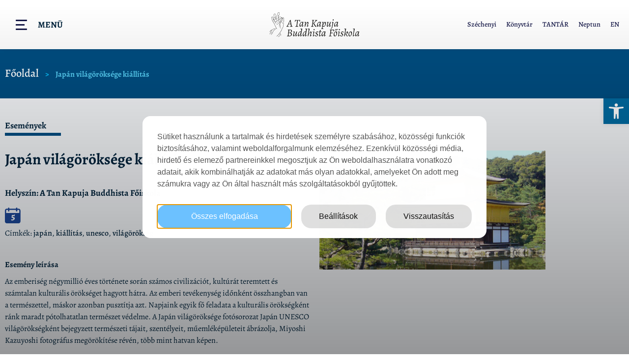

--- FILE ---
content_type: text/javascript
request_url: https://www.tkbf.hu/wp-content/themes/ATanKapuja/custom.js
body_size: 703
content:
jQuery(document).ready(function( $ ){

$('#teachers').css({'background-image': 'url(' + $('#facedancer li:first-child').data('image') + ')',});

// chrome pointer disable 

$('#students a.jet-carousel__item-link').click(function(e) {
    e.preventDefault();
});

// top menu toggle
$('#menuToggle').click(function(e) {
  if ($('#mainMenu').hasClass('menuActive')) $('#mainMenu').removeClass('menuActive');
  else $('#mainMenu').addClass('menuActive');
  $('#mainMenu').fadeToggle(100);
  $(this).toggleClass('open');
  e.preventDefault();
});

// top menu inner menu changes

// clicking solution
/*$('#selecter a span:nth-child(1)').click(function(e) { 
  if (!$(this).parent().hasClass('active')) {
    $('#selecter a').removeClass('active');   
    $(this).parent().addClass('active');
    $('#selecter a span:nth-child(1)').text('+');
    $(this).text('-');
	$('.submenu').fadeOut(100);
    $('.submenu:nth-child(' + $(this).parent().data("n") + ')').fadeIn(200);
  }
  e.preventDefault();
});*/

// hover solution

/*$('#selecter a').click(function(e) {
  e.preventDefault();
});*/

var setTimeoutConst;
$('#selecter a').hover(function(e) {
  //setTimeoutConst = setTimeout(function(){
    if (!$(this).hasClass('active')) {
      $('#selecter a').removeClass('active');   
      $(this).addClass('active');

      /*$('#selecter a span.mark').text('+');
      $(this).children('span.mark').text('-');*/

      $('.submenu').fadeOut(100);
      $('.submenu:nth-child(' + $(this).data("n") + ')').fadeIn(200);
    }
  //}, 1000);
});

// frontpage fac bg changes
$('#facedancer li').click(function() { //$(this).index() + 1);
  if (!$(this).hasClass('active')) {
    $('#facedancer li').removeClass('active');
    $(this).addClass('active');
    $('#teachers').css('background-image','url(' + $(this).attr("data-image") + ')');;
  }
});

// mobile searcher
$('#mobileFinder').click(function(e) {
	$('#mobileSearcher').fadeIn(100);
});

$('.elementor-search-form__icon > .fa-search').click(function(e) {
	$('#mobileSearcher').fadeOut(100);
});

// text

});


--- FILE ---
content_type: image/svg+xml
request_url: https://www.tkbf.hu/wp-content/uploads/2020/12/TKB_logo-1.svg
body_size: 28848
content:
<svg xmlns="http://www.w3.org/2000/svg" id="Layer_1" data-name="Layer 1" viewBox="0 0 243.41 66.58"><defs><style>.cls-1{fill:#1d1d1b;}</style></defs><path class="cls-1" d="M23.89,67.58a.27.27,0,0,1-.26-.19A.29.29,0,0,1,23.8,67a5,5,0,0,0,2.73-2.11,5.28,5.28,0,0,0,.42-4.3.3.3,0,0,1,.16-.37.29.29,0,0,1,.37.16A6,6,0,0,1,27,65.18,5.63,5.63,0,0,1,24,67.57ZM19.18,66a.27.27,0,0,1-.26-.17.28.28,0,0,1,.15-.37,8.33,8.33,0,0,0,3.87-3.21c.49-.78,3.08-4,4-5.28l.25-.32c.55-.69,4-5.63,4.34-6.22a31.81,31.81,0,0,0,2-4.73,11.65,11.65,0,0,1,2.05-3.8,5.58,5.58,0,0,0,.94-2.68c.11-.52.79-4.22.82-4.81s.07-3.44,0-4.45a18.82,18.82,0,0,1,.36-4.25,4.89,4.89,0,0,0,.14-1.94A29.37,29.37,0,0,1,38,20.42l0-.64a6.13,6.13,0,0,1,.21-1.34,5,5,0,0,0,.11-.57v-.16A1.81,1.81,0,0,0,38,16.37a1.92,1.92,0,0,0-1.58-.89,2.38,2.38,0,0,0-1.53,1,7.44,7.44,0,0,1,1.65,1.41.28.28,0,0,1,0,.37s0,0,0,0a1.62,1.62,0,0,1,0,.49,2,2,0,0,1-.94,1.38,3.55,3.55,0,0,1-2.24.2c0,.09,0,.19,0,.29a5.19,5.19,0,0,0,0,1.74A4.28,4.28,0,0,0,35.2,24a.28.28,0,1,1-.18.53A5.11,5.11,0,0,1,33,23a1.65,1.65,0,0,0-.24.77,2.21,2.21,0,0,1-.36,1.44l-.08.1c-.18.23-.4.51-.38.68a.68.68,0,0,1,0,.14,6.06,6.06,0,0,0,1.54,2.3,28.26,28.26,0,0,0,2.88,2.46.28.28,0,0,1,.09.38.27.27,0,0,1-.38.1,28.75,28.75,0,0,1-3-2.54,6.68,6.68,0,0,1-1.72-2.68v0l0-.08a.75.75,0,0,0-.42-.4.42.42,0,0,0-.3,0,.28.28,0,0,1-.43-.23c0-.28-.15-.42-.44-.68a3.78,3.78,0,0,1-.74-.87,4.19,4.19,0,0,0-.25-.38,1.3,1.3,0,0,1-.32-.84,2,2,0,0,0-.25-.8,1.2,1.2,0,0,1-.47.22,7.79,7.79,0,0,1-2.86-.32.29.29,0,0,1-.2-.35.28.28,0,0,1,.35-.19,7.05,7.05,0,0,0,2.57.32c.26-.07.43-.22.43-.41s0-.23,0-.35a3.17,3.17,0,0,1,0-.47c0-.1,0-.23,0-.36a1.57,1.57,0,0,0,0-.57.26.26,0,0,1-.07-.19.43.43,0,0,1,0-.05c-.83.16-2.33.33-3.07-.21a.28.28,0,0,1,.33-.46c.65.48,2.49.19,3.11,0l.46-.15.21-.07L28.62,18l-.3-.17a.29.29,0,0,1-.1-.39.3.3,0,0,1,.39-.1l.28.17a5.54,5.54,0,0,1,.78.49,8,8,0,0,0,2.39,1.4l.36.15a4.41,4.41,0,0,0,2.83.11,1.41,1.41,0,0,0,.67-1,.87.87,0,0,0-.05-.52,1.52,1.52,0,0,0-1.33.51.31.31,0,0,1-.22.09.3.3,0,0,1-.22-.1,8.09,8.09,0,0,0-1.85-1.47.74.74,0,0,1-.38-.56,1,1,0,0,1,.18-.67,1.28,1.28,0,0,1,.6-.29h-.28a.78.78,0,0,0-.73.65.28.28,0,0,1-.31.25.27.27,0,0,1-.25-.31,1.31,1.31,0,0,1,1-1.1,6.2,6.2,0,0,0-3.81-1.42A6.07,6.07,0,0,0,23.88,16,2.25,2.25,0,0,1,24,17.45c0,.13,0,.27,0,.4a5.29,5.29,0,0,0,.1,1.46l0,.15a2.49,2.49,0,0,1,0,.84c.23.19.23.56.23.89a2.24,2.24,0,0,0,0,.62.8.8,0,0,1,.06.52,1,1,0,0,1-.68.73,3.61,3.61,0,0,1-1.43,0,3.24,3.24,0,0,0-1.25,0,.29.29,0,0,1-.37-.17.29.29,0,0,1,.17-.36,3.6,3.6,0,0,1,1.51,0,3.15,3.15,0,0,0,1.18,0c.41-.16.32-.43.32-.44a1.91,1.91,0,0,1-.08-.92,2.09,2.09,0,0,1,0-.26,3,3,0,0,1-2.05.67.28.28,0,0,1-.23-.33A.3.3,0,0,1,21.8,21a2.38,2.38,0,0,0,1.62-.57c.2-.2.12-.62.07-.88l0-.12a5.6,5.6,0,0,1-.11-1.63c0-.15,0-.29.05-.43a3.51,3.51,0,0,0,0-.89,3.06,3.06,0,0,1-1.76.85,7.14,7.14,0,0,1-1.56.09.32.32,0,0,1-.3-.29.28.28,0,0,1,.26-.28h.07a6.73,6.73,0,0,0,1.44-.09A2.65,2.65,0,0,0,23.11,16l.22-.18c.08-.07,0-.29-.13-.42a.29.29,0,0,1,0-.3,1.41,1.41,0,0,0,.18-.8,5.53,5.53,0,0,1,.72-3.05l.06-.13a4,4,0,0,0,.18-.37,3.89,3.89,0,0,1-2.39,1h-.11a.29.29,0,0,1-.31-.24.28.28,0,0,1,.24-.32h.1a3,3,0,0,0,2.58-1.56l.29-.52c1.14-2,1.89-3.39,1.57-5.85-.21-1.6-1.32-1.75-1.66-1.76a1.44,1.44,0,0,0-1.49,1.06,37.27,37.27,0,0,1-2,4.93c-.12.25-.28.55-.45.88A16.24,16.24,0,0,0,19.5,11a13.49,13.49,0,0,1-.68,2.59l-.09.28c-.2.57-1,4.65-.46,6.66a2.26,2.26,0,0,1,.18.52,1.17,1.17,0,0,0,.35.56l.16.17a7.81,7.81,0,0,1,1.21,1.33,2,2,0,0,1-.23,2.11,4.43,4.43,0,0,1-1.86,1.09,1.75,1.75,0,0,0-.92.6.27.27,0,0,1-.34.19,1.59,1.59,0,0,1-.34,1.32l-.07.08a6.6,6.6,0,0,1-1,.86.76.76,0,0,0-.17.13,2.43,2.43,0,0,1-1.43.51.29.29,0,0,1-.33-.24.3.3,0,0,1,.24-.32c.84-.12,1-.25,1.15-.38a1.81,1.81,0,0,1,.25-.19A5,5,0,0,0,16,28.1l.09-.08a1.08,1.08,0,0,0,0-1.19,1.42,1.42,0,0,0-.61-.54,1.57,1.57,0,0,1-.27-.19l-.17-.19a1.27,1.27,0,0,0-.4-.4,5.15,5.15,0,0,0-1.95,0,2.1,2.1,0,0,0-1.61,1.06.27.27,0,0,1-.38.11.28.28,0,0,1-.12-.38,2.67,2.67,0,0,1,2-1.35A7.84,7.84,0,0,1,14,24.88a1.39,1.39,0,0,0-.35-.41,16.57,16.57,0,0,1-1.73-1.81l-.12-.24c-.34-.72-.65-1.09-1.24-.83a4.8,4.8,0,0,0-.82.48,2.53,2.53,0,0,1-1.41.54A.29.29,0,0,1,8,22.36a.28.28,0,0,1,.24-.31,2,2,0,0,0,1.15-.44,7.47,7.47,0,0,1,.91-.54,1.39,1.39,0,0,1,.77-.12,5.1,5.1,0,0,0-.26-.49c-.15-.24-.32-.54-.5-.9a14.85,14.85,0,0,1-.83-2.42l-.13-.44a7.54,7.54,0,0,0-1.17-2.61,1.28,1.28,0,0,0-1-.59,1.69,1.69,0,0,0-1.27.72,3.75,3.75,0,0,0,0,1.94,4.9,4.9,0,0,0,.2.77A10.86,10.86,0,0,1,6.42,18l.16.82c.14.76.28,1.47.3,1.74s.6,2.12.74,2.46c0,.07.09.23.18.43a17.54,17.54,0,0,0,1.29,2.69c.26.38.89,1.27,1.53,2.17.77,1.08,1.53,2.16,1.65,2.34a2.35,2.35,0,0,1,.27.68,2.47,2.47,0,0,0,.11.36c.06.13.31.62,1.17,2.17.12.21.35.74.73,1.59.26.6.62,1.41.68,1.52s2.66,5.46,3.37,6.77a5.88,5.88,0,0,0,1.46,1.84.28.28,0,1,1-.34.45,6,6,0,0,1-1.35-1.57,7.28,7.28,0,0,0-1.44,1.34,11.32,11.32,0,0,1-2.3,2,15.78,15.78,0,0,0-5.06,5.48,12,12,0,0,0-1.26,6.21.28.28,0,0,1-.26.3.29.29,0,0,1-.3-.27A12.64,12.64,0,0,1,9.07,53a16.08,16.08,0,0,1,5.23-5.66,12.07,12.07,0,0,0,2.14-1.82A7.73,7.73,0,0,1,18.08,44c-.66-1.24-3.12-6.25-3.33-6.71-.07-.13-.23-.48-.72-1.58-.28-.63-.59-1.35-.67-1.49-.74-1.33-1.13-2.06-1.23-2.27a3.88,3.88,0,0,1-.14-.45A1.73,1.73,0,0,0,11.8,31l-1.64-2.32c-.64-.9-1.28-1.8-1.54-2.18a18.49,18.49,0,0,1-1.35-2.8c-.07-.19-.14-.34-.17-.42a23.65,23.65,0,0,1-.78-2.62c0-.25-.16-1-.3-1.69l-.16-.83c-.05-.27-.17-.66-.27-1a5.88,5.88,0,0,1-.23-.84A4.16,4.16,0,0,1,5.42,14a2.22,2.22,0,0,1,1.79-1.06,1.81,1.81,0,0,1,1.43.78,8,8,0,0,1,1.29,2.82l.13.45a14.65,14.65,0,0,0,.8,2.32c.17.35.33.63.47.86a1.82,1.82,0,0,1,.4,1.1l.12.13c-.17-.79-.33-1.75-.47-2.86l0-.1c0-.1,0-.49,0-1,0-.79-.07-1.81-.07-2s.14-3.44.19-3.66l0-.12c.35-2,.4-2.51.4-2.61,0-.37.11-2.45.11-2.68v0a1.78,1.78,0,0,1,1.86-1.74,2.64,2.64,0,0,1,2.38,2.75v.5c0,1.42.07,3,.13,3.53s.18,1.94.18,2.25v.08a1.94,1.94,0,0,1-.17,1,1.33,1.33,0,0,1,.32,1,6.77,6.77,0,0,0,.06,1.14,6.35,6.35,0,0,0,.38,1.47,1.36,1.36,0,0,1,.12.67,1.17,1.17,0,0,1,.27.35.16.16,0,0,1,0,.07,21.81,21.81,0,0,1,.65-5.73l.08-.28A15.78,15.78,0,0,0,18.93,11,11,11,0,0,1,20.2,8.17l.44-.86a36.46,36.46,0,0,0,1.94-4.79A2,2,0,0,1,24.64,1a2.29,2.29,0,0,1,2.21,2.25c.34,2.64-.44,4.05-1.63,6.19l-.29.52a.56.56,0,0,1-.05.08,1.6,1.6,0,0,1-.23,1.38l-.07.13a5,5,0,0,0-.66,2.76,1.9,1.9,0,0,1-.17.94l0,0a6.66,6.66,0,0,1,4.57-2.13,7.11,7.11,0,0,1,4.59,2,1.24,1.24,0,0,1,.82.72c.18.08.4.17.64.3a3,3,0,0,1,2-1.24A2.46,2.46,0,0,1,38.44,16a2.37,2.37,0,0,1,.46,1.72v.17a4.36,4.36,0,0,1-.12.67,5.86,5.86,0,0,0-.2,1.22l0,.67c-.06.88-.19,2.95-.14,3.21a5.93,5.93,0,0,1-.15,2.21,18.1,18.1,0,0,0-.35,4c.11,1.06.07,3.88,0,4.54s-.78,4.63-.83,4.87a6.07,6.07,0,0,1-1.05,2.94,11.05,11.05,0,0,0-1.95,3.55,31,31,0,0,1-2,4.92c-.35.59-3.83,5.58-4.38,6.28l-.26.32c-.87,1.11-3.54,4.47-4,5.23A8.93,8.93,0,0,1,19.29,66ZM14.62,24.93l.25.06a1.9,1.9,0,0,1,.64.57l.12.14.16.1a2,2,0,0,1,.81.75l.06.1a2.29,2.29,0,0,1,1.3-.89,3.94,3.94,0,0,0,1.53-.89,1.4,1.4,0,0,0,.2-1.46,6.5,6.5,0,0,0-1.13-1.23L18.39,22a1.66,1.66,0,0,1-.49-.82,2.67,2.67,0,0,0-.52-1,1.91,1.91,0,0,0-.15-.21l-.2-.31a.84.84,0,0,0-.14-.19h-.05c-.14.07-.36.14-.68.26l-.5.18a6.49,6.49,0,0,0-1.85,1.35l-.41-.38a6.9,6.9,0,0,1,2-1.49c.12-.06.32-.12.52-.2a6.89,6.89,0,0,0,.71-.26,1,1,0,0,0-.08-.36,6.08,6.08,0,0,1-.42-1.63,9.07,9.07,0,0,1-.07-1.13v-.08c0-.27,0-.48-.12-.58a1.66,1.66,0,0,1-.42.24,5.48,5.48,0,0,1-2.84.44.28.28,0,0,1,.18-.54,5.09,5.09,0,0,0,2.45-.42A1,1,0,0,0,16,13.72v-.11c0-.26-.11-1.61-.18-2.18s-.1-2.08-.13-3.59V7.33a2.12,2.12,0,0,0-1.84-2.19h-.06a1.26,1.26,0,0,0-1.22,1.24c0,.29-.07,2.33-.11,2.69,0,.18-.13,1-.41,2.67l0,.13c0,.21-.17,3.13-.17,3.56,0,.22,0,1.23.07,2,0,.5,0,.9,0,1v.06a22.74,22.74,0,0,0,.9,4.37v0c.43.46,1,1.07,1.18,1.18A1.56,1.56,0,0,1,14.62,24.93ZM30.67,25a1.14,1.14,0,0,1,.42.09,1.51,1.51,0,0,1,.45.29,3,3,0,0,1,.33-.46L32,24.8a1.93,1.93,0,0,0,.22-1.08,2.25,2.25,0,0,1,.53-1.34,6.39,6.39,0,0,1,0-1.8c0-.12,0-.24,0-.36a4.43,4.43,0,0,1-.57-.17,1.93,1.93,0,0,0-.31-.13,8.54,8.54,0,0,1-2.37-1.35c-.23.06-.42.13-.61.19l-.39.14a1.46,1.46,0,0,1,0,.17,1.85,1.85,0,0,1,0,.85,1.69,1.69,0,0,0,0,.3,2.35,2.35,0,0,0,0,.4,2.86,2.86,0,0,1,0,.42.77.77,0,0,1,0,.27A2,2,0,0,1,29,22.49a.83.83,0,0,0,.21.58,4.79,4.79,0,0,1,.29.44,2.91,2.91,0,0,0,.63.73,1.85,1.85,0,0,1,.56.75Zm1.78-8.64s0,.13,0,.22,0,.08.1.12a10.09,10.09,0,0,1,1.8,1.37,2.27,2.27,0,0,1,1.13-.48,7,7,0,0,0-2.24-1.32l-.08,0a.82.82,0,0,0-.7.12ZM30.9,64.05a.29.29,0,0,1-.28-.22C30.41,63,29,59,28.32,57.26a.28.28,0,1,1,.52-.22c.73,1.74,2.11,5.78,2.33,6.66A.28.28,0,0,1,31,64Zm-26.72-2A.31.31,0,0,1,4,62a.28.28,0,0,1,0-.4A19.2,19.2,0,0,0,5.3,57.26c.24-1,.47-1.91.64-2.44a.28.28,0,0,1,.36-.18.28.28,0,0,1,.18.35c-.17.51-.39,1.43-.63,2.4-.58,2.41-1,4.14-1.47,4.6A.28.28,0,0,1,4.18,62.08ZM.28,60.26a.28.28,0,0,1-.15,0A.29.29,0,0,1,0,59.83,10.11,10.11,0,0,1,.89,58.7a9.32,9.32,0,0,0,1.84-3.17,19.18,19.18,0,0,1,4.17-7c2.06-2,4.42-3.8,7.68-3.06a.29.29,0,0,1-.12.56c-3-.69-5.21,1-7.16,2.9a18.37,18.37,0,0,0-4,6.82,9.47,9.47,0,0,1-1.95,3.34,12.49,12.49,0,0,0-.8,1.08A.28.28,0,0,1,.28,60.26Zm.14-5.68-.1,0a.29.29,0,0,1-.16-.36C1.39,51,3.81,48.9,5.53,48.35a.28.28,0,0,1,.36.18.27.27,0,0,1-.18.35,9.32,9.32,0,0,0-5,5.52A.28.28,0,0,1,.42,54.58ZM30.22,45a.29.29,0,0,1-.27-.2,43,43,0,0,1-1.26-5.47,13.54,13.54,0,0,1-.17-1.85c0-.26,0-.52-.05-.82a27.17,27.17,0,0,1-.07-5.44,10.48,10.48,0,0,1,1.44-4.67.29.29,0,0,1,.4-.07.28.28,0,0,1,.06.39A10.11,10.11,0,0,0,29,31.29,26.93,26.93,0,0,0,29,36.63c0,.31,0,.57,0,.83a16,16,0,0,0,.16,1.79,43,43,0,0,0,1.24,5.39.28.28,0,0,1-.17.35ZM26,41.79a.29.29,0,0,1-.29-.27c0-2,0-2.5.06-3.68v-.38a20.25,20.25,0,0,1,.39-3.6l.12-.65a10.07,10.07,0,0,1,.49-1.93c.07-.21.15-.45.23-.71a19.31,19.31,0,0,1,1.64-3.5.28.28,0,1,1,.48.3,18.3,18.3,0,0,0-1.58,3.37q-.12.39-.24.72a9.34,9.34,0,0,0-.46,1.84c0,.23-.08.44-.12.66a19.26,19.26,0,0,0-.38,3.52l0,.39c-.06,1.16-.08,1.7-.05,3.64a.28.28,0,0,1-.28.28Zm-6.68-7a.29.29,0,1,1,0-.57,1.73,1.73,0,0,0,.5-.29l.08-.09a39.14,39.14,0,0,0,3.61-3.11,27.2,27.2,0,0,0,2.59-3,35.39,35.39,0,0,1,2.29-2.91.28.28,0,0,1,.4,0,.28.28,0,0,1,0,.39c-.77.9-2.07,2.52-2.22,2.81a25.91,25.91,0,0,1-2.71,3.15,41.15,41.15,0,0,1-3.58,3.11.26.26,0,0,1-.09.09l-.07,0A1.68,1.68,0,0,1,19.29,34.76ZM18,32h0a.28.28,0,0,1-.25-.31A3.14,3.14,0,0,0,16.56,30a.28.28,0,0,1,.31-.47c.44.29,1.47,1.52,1.37,2.27A.28.28,0,0,1,18,32Zm3.5-2.93a.29.29,0,0,1-.28-.27,9.61,9.61,0,0,0-1.69-2.34.28.28,0,1,1,.38-.42,9.05,9.05,0,0,1,1.88,2.72.28.28,0,0,1-.26.3Zm3.72-2.15h0a.27.27,0,0,1-.25-.3,4.29,4.29,0,0,0-1.43-2.72.3.3,0,0,1,0-.4.29.29,0,0,1,.4,0c.4.31,1.76,1.86,1.64,3.2A.28.28,0,0,1,25.18,26.93Z" transform="translate(0 -1)"></path><path class="cls-1" d="M177.79,37.86c-.25,0-.45-.28-.62-.82a6.92,6.92,0,0,1-.25-2,9.71,9.71,0,0,1,.53-3.22,6.84,6.84,0,0,1,1.35-2.44,2.41,2.41,0,0,1,1.79-.92,4.36,4.36,0,0,1,1.31.25,8.65,8.65,0,0,1,1.43.67,45.6,45.6,0,0,1-2.07,4.2,27.47,27.47,0,0,1-2,3.14c-.65.78-1.12,1.18-1.43,1.18m5.63.25-.09-.11c.23-1.57.56-3.36,1-5.38s.87-3.75,1.32-5.24l-.23-.33-.87-.42-.14,0-.25.7-2.8-.45a4.41,4.41,0,0,0-3,1.37,10,10,0,0,0-2.44,3.61,11.21,11.21,0,0,0-.95,4.48,5.38,5.38,0,0,0,.59,2.75,1.83,1.83,0,0,0,1.65,1,12.33,12.33,0,0,0,2.6-2.57,31.32,31.32,0,0,0,2.64-4.12l.16.06a56.91,56.91,0,0,0-1.2,5.88.64.64,0,0,0,.25.53,1,1,0,0,0,.65.22,2.31,2.31,0,0,0,1.34-.61c.53-.39,1.43-1.18,2.69-2.35l-.37-.68-.33,0c-.87.75-1.4,1.2-1.65,1.37A1.09,1.09,0,0,1,183.42,38.11ZM170.68,39.2c.16-1.32.44-2.83.81-4.56s.7-3.28,1-4.62l.58-2.55-.28-.34c-.3,0-.92.06-1.9.09s-1.85.08-2.55.08l-.22,1.06h1.15a1.37,1.37,0,0,1,.95.28,1.31,1.31,0,0,1,.28.93c0,.42-.2,1.82-.59,4.23s-.67,4.06-.81,4.92a17.79,17.79,0,0,1-.67,3.25,7.24,7.24,0,0,1-1.1,2.13,8.51,8.51,0,0,1-1.82,1.68l-.08.22.42.54a8.74,8.74,0,0,0,3.25-2.8A10.61,10.61,0,0,0,170.68,39.2Zm1.42-16a1.88,1.88,0,0,0,1.8-1.85,1.35,1.35,0,0,0-.31-.89,1.16,1.16,0,0,0-.87-.34,1.72,1.72,0,0,0-1.26.53,1.83,1.83,0,0,0-.53,1.32,1.26,1.26,0,0,0,.33.9A1.08,1.08,0,0,0,172.1,23.21Zm-6,13.27-.33,0c-.87.75-1.4,1.2-1.66,1.37a1.05,1.05,0,0,1-.56.28l-.08-.11c.22-1.54.56-3.31,1-5.3s.89-3.72,1.34-5.2l-.2-.23L164,27l-.25.08-.47,2.69a43.93,43.93,0,0,1-3.14,5.85c-1,1.52-1.79,2.27-2.32,2.27a.77.77,0,0,1-.65-.25,1,1,0,0,1-.19-.73,17.92,17.92,0,0,1,.81-3.47c.53-1.82,1.17-3.81,2-6l-.25-.34c-1.77.11-3.28.17-4.54.17l-.22,1.06h1.14a1.52,1.52,0,0,1,.9.23,1,1,0,0,1,.28.78,6.23,6.23,0,0,1-.28,1.46c-.2.73-.39,1.48-.64,2.27q-.56,1.8-.84,2.94a8.1,8.1,0,0,0-.31,1.73,2.25,2.25,0,0,0,.67,1.71,2.51,2.51,0,0,0,1.79.64,19.16,19.16,0,0,0,5.1-6.72l.19.06q-1.17,5.41-1.17,5.88c0,.53.33.78,1,.78a2.67,2.67,0,0,0,1.31-.67c.59-.45,1.46-1.2,2.61-2.29ZM149.4,29.12c.33,0,.64.34.89,1a7,7,0,0,1,.39,2.38,9,9,0,0,1-.44,2.8,7.06,7.06,0,0,1-1.18,2.26,2,2,0,0,1-1.46.9,8.47,8.47,0,0,1-3.27-.81,49.35,49.35,0,0,1,3-6.19C148.28,29.9,149,29.12,149.4,29.12Zm-9.16,16.24-.17,1c1.65-.14,3.5-.2,5.55-.2l.16-.92,0-.17h-1.15a1.52,1.52,0,0,1-.93-.2.79.79,0,0,1-.28-.7,2.08,2.08,0,0,1,0-.47l.59-4.06,2.66.36a4.21,4.21,0,0,0,2.8-1.31,10.13,10.13,0,0,0,2.27-3.39,10.34,10.34,0,0,0,.87-4.12,5.76,5.76,0,0,0-.79-3.19,2.39,2.39,0,0,0-2.07-1.2,12.13,12.13,0,0,0-2.27,2.63,37.05,37.05,0,0,0-2.57,4.7l-.12-.08a42.43,42.43,0,0,1,1.74-6.58l-.25-.34c-1.77.11-3.28.17-4.54.17l-.19,1.06h1.14a1.41,1.41,0,0,1,.93.26,1.16,1.16,0,0,1,.28.86c0,.51-.31,2.8-.93,6.89s-1,6.47-1.2,7.14a4.25,4.25,0,0,1-.59,1.4A1.29,1.29,0,0,1,140.24,45.36Zm-8.9-7.5c-.26,0-.45-.28-.62-.82a6.92,6.92,0,0,1-.25-2,9.71,9.71,0,0,1,.53-3.22,6.83,6.83,0,0,1,1.34-2.44,2.43,2.43,0,0,1,1.8-.92,4.36,4.36,0,0,1,1.31.25,9,9,0,0,1,1.43.67,45.6,45.6,0,0,1-2.07,4.2,26.08,26.08,0,0,1-2.05,3.14C132.12,37.46,131.64,37.86,131.34,37.86Zm5.62.25-.08-.11q.33-2.36,1-5.38c.42-2,.87-3.75,1.31-5.24l-.22-.33-.87-.42-.14,0-.25.7-2.8-.45a4.39,4.39,0,0,0-3,1.37,10,10,0,0,0-2.44,3.61,11.21,11.21,0,0,0-1,4.48,5.28,5.28,0,0,0,.59,2.75,1.83,1.83,0,0,0,1.65,1,12.57,12.57,0,0,0,2.6-2.57A30.36,30.36,0,0,0,136,33.43l.17.06a56.91,56.91,0,0,0-1.2,5.88.64.64,0,0,0,.25.53,1,1,0,0,0,.64.22,2.31,2.31,0,0,0,1.35-.61c.53-.39,1.43-1.18,2.69-2.35l-.37-.68-.33,0c-.87.75-1.4,1.2-1.66,1.37A1.05,1.05,0,0,1,137,38.11Zm-18.5-7.51-.06.37,3.92,6.8a7.45,7.45,0,0,0,1.37,1.77,2.14,2.14,0,0,0,1.35.64c.11,0,.44-.06,1-.14s.89-.17,1.09-.2l.25-.89-.08-.09a2.55,2.55,0,0,1-1.63-.53,7.41,7.41,0,0,1-1.54-1.85l-3.81-6.1,5.13-4.87a25.09,25.09,0,0,1,2.07-1.82,3,3,0,0,1,1.32-.56L129.1,22l-.06-.17c-.14,0-.48,0-1,.05s-1,.06-1.43.06a13.41,13.41,0,0,1-1.62-.11l-1.29-.11-.33,1.14,0,.12c1.07.08,1.6.33,1.6.78s-.34.87-1,1.51Zm-1.85-6-1.46,11.87a4.43,4.43,0,0,1-.31,1.24,1.3,1.3,0,0,1-.67.61,4.24,4.24,0,0,1-1.34.28l-.42,1.21,3,0c.67,0,1.34,0,2,0s1.06,0,1.29,0l.42-1.23-.06-.11a2.43,2.43,0,0,1-.45,0,6.52,6.52,0,0,1-.78,0,1.25,1.25,0,0,1-.81-.22,1,1,0,0,1-.26-.81,4.82,4.82,0,0,1,.09-.84l1.82-12.16a1.9,1.9,0,0,1,.56-1.17,2.69,2.69,0,0,1,1.45-.51l.23-1.2-1.18.17a12.77,12.77,0,0,1-1.65.11c-.59,0-1.18,0-1.76-.06s-1,0-1.18-.05l-.34,1.2.06.09a2.11,2.11,0,0,0,.36,0,3.08,3.08,0,0,1,.54,0,1.1,1.1,0,0,1,.67.17.91.91,0,0,1,.19.67C116.66,24.05,116.64,24.28,116.61,24.61ZM105.55,36.48l-.34,0c-.87.75-1.4,1.2-1.65,1.37a1.05,1.05,0,0,1-.56.28l-.08-.11c.14-.62.47-1.77,1-3.45.42-1.26.76-2.29,1-3.11a7.44,7.44,0,0,0,.34-2,3,3,0,0,0-.62-1.93,1.91,1.91,0,0,0-1.51-.75,10.31,10.31,0,0,0-2.74,2.66,33,33,0,0,0-2.94,4.76l-.14-.09c.16-1,.42-2.1.72-3.36s.65-2.35,1-3.3l-.25-.34c-1.73.11-3.25.17-4.53.17L94,28.36h1.15a1.37,1.37,0,0,1,.92.26,1.12,1.12,0,0,1,.28.86c0,.31-.17,1.57-.47,3.78s-.7,4.4-1.07,6.53l.2.25a3.41,3.41,0,0,0,1-.25c.45-.17.68-.31.7-.39l.31-2.33A33.23,33.23,0,0,1,100,31.53c1-1.43,1.71-2.13,2.3-2.13a1,1,0,0,1,.7.31,1.33,1.33,0,0,1,.25.84,6.81,6.81,0,0,1-.28,1.76c-.19.73-.47,1.68-.84,2.86s-.61,2.07-.75,2.66a6,6,0,0,0-.26,1.48c0,.53.28.81.87.81s1.93-1,3.92-3ZM83.82,37.86c-.25,0-.45-.28-.62-.82A7.27,7.27,0,0,1,83,35a9.71,9.71,0,0,1,.53-3.22,6.84,6.84,0,0,1,1.35-2.44,2.43,2.43,0,0,1,1.79-.92,4.47,4.47,0,0,1,1.32.25,8.92,8.92,0,0,1,1.42.67,45.6,45.6,0,0,1-2.07,4.2,26.17,26.17,0,0,1-2,3.14C84.6,37.46,84.13,37.86,83.82,37.86Zm5.63.25L89.36,38c.23-1.57.56-3.36,1-5.38s.87-3.75,1.32-5.24l-.23-.33-.86-.42-.14,0-.26.7-2.8-.45a4.41,4.41,0,0,0-3,1.37,10,10,0,0,0-2.44,3.61,11.21,11.21,0,0,0-1,4.48,5.38,5.38,0,0,0,.59,2.75,1.83,1.83,0,0,0,1.65,1,12.36,12.36,0,0,0,2.61-2.57,31.37,31.37,0,0,0,2.63-4.12l.17.06a55.51,55.51,0,0,0-1.21,5.88.67.67,0,0,0,.25.53,1,1,0,0,0,.65.22,2.31,2.31,0,0,0,1.34-.61c.53-.39,1.43-1.18,2.69-2.35L92,36.48l-.34,0c-.87.75-1.4,1.2-1.65,1.37A1.05,1.05,0,0,1,89.45,38.11ZM74.72,23,73.24,35.25a13.11,13.11,0,0,1-.45,2.27,1.43,1.43,0,0,1-.79.87,6.17,6.17,0,0,1-1.9.39l-.34,1.12c.26,0,.76-.06,1.46-.08s1.4,0,2.16,0,1.54,0,2.32,0l1.6,0,.39-1.2-.06-.11c-.08,0-.25,0-.5,0s-.62,0-1,0a1.28,1.28,0,0,1-1-.34,1.65,1.65,0,0,1-.3-1.09c0-.53.3-2.69.89-6.52s1-6.41,1.29-7.73a17.15,17.15,0,0,1,2.94.31,1.31,1.31,0,0,1,.95.84,9.77,9.77,0,0,1,.25,2.46l1.24-.11c0-.25,0-.84,0-1.76s.06-1.85.14-2.83l-.22-.2L80,22H71.64l-2.13-.31-.28.2c-.14,1-.33,1.93-.53,2.85s-.36,1.57-.45,1.85l1.23-.11a10.36,10.36,0,0,1,.84-2.41,1.77,1.77,0,0,1,1.18-.78A20.67,20.67,0,0,1,74.72,23ZM51.9,32.2l3.5-7.64h.2L56.83,32a19.16,19.16,0,0,1-2.55.17Zm7.76,4.48c-.54-2.69-1.1-5.82-1.66-9.44s-.86-5.46-.86-5.6h-.23l-1.57.48L48.4,36.43a5.29,5.29,0,0,1-1.06,1.62,2.42,2.42,0,0,1-1.35.56l-.36,1.26c.19,0,.56,0,1.12,0s1.17,0,1.82,0,1.48,0,2.24.08l1.45.11.28-1.14v-.09H51a1.85,1.85,0,0,1-1.12-.25.77.77,0,0,1-.37-.76,3.41,3.41,0,0,1,.39-1.28l1.38-3a26.74,26.74,0,0,1,3-.22c1.43,0,2.35,0,2.8,0l.51,3.16a6.94,6.94,0,0,1,.11,1.06,1.17,1.17,0,0,1-.2.76,1.19,1.19,0,0,1-.75.42,12,12,0,0,1-1.63.22l-.22,1,.05.2,1.54-.17a24.41,24.41,0,0,1,2.47-.11c.53,0,1.09,0,1.68,0l1.15,0,.3-1.09L62,38.7a3,3,0,0,1-1.65-.56A2.38,2.38,0,0,1,59.66,36.68Z" transform="translate(0 -1)"></path><path class="cls-1" d="M234.87,63.86c-.26,0-.45-.28-.62-.82a6.92,6.92,0,0,1-.25-2,9.71,9.71,0,0,1,.53-3.22,6.83,6.83,0,0,1,1.34-2.44,2.43,2.43,0,0,1,1.8-.92,4.36,4.36,0,0,1,1.31.25,9,9,0,0,1,1.43.67,45.6,45.6,0,0,1-2.07,4.2,26.08,26.08,0,0,1-2.05,3.14c-.64.78-1.12,1.18-1.42,1.18m5.62.25-.08-.11q.33-2.36,1-5.38c.42-2,.87-3.75,1.31-5.24l-.22-.33-.87-.42-.14,0-.25.7-2.8-.45a4.39,4.39,0,0,0-3,1.37A10,10,0,0,0,233,57.89a11.21,11.21,0,0,0-1,4.48,5.28,5.28,0,0,0,.59,2.75,1.83,1.83,0,0,0,1.65,1,12.57,12.57,0,0,0,2.6-2.57,30.36,30.36,0,0,0,2.63-4.12l.17.06a56.91,56.91,0,0,0-1.2,5.88.64.64,0,0,0,.25.53,1,1,0,0,0,.64.22,2.31,2.31,0,0,0,1.35-.61c.53-.39,1.43-1.18,2.69-2.35l-.37-.68-.33,0c-.87.75-1.4,1.2-1.66,1.37A1.05,1.05,0,0,1,240.49,64.11Zm-13,0-.08-.11c.28-2.16.67-4.6,1.2-7.31s1-5.13,1.4-7.17.7-3.33.84-3.92l-.25-.34c-.31,0-1,.06-2,.09s-1.85.08-2.55.08L226,46.5h1.15a1.33,1.33,0,0,1,.9.25,1.17,1.17,0,0,1,.28.87c0,.61-.59,4.5-1.74,11.7-.2,1.23-.39,2.52-.59,3.86s-.31,2.05-.31,2.13c0,.53.28.81.87.81s1.93-1,3.92-3l-.36-.68-.34,0c-.81.7-1.34,1.14-1.59,1.34A1.33,1.33,0,0,1,227.53,64.11Zm-9.55.47q-1,0-1.59-1.26a6.92,6.92,0,0,1-.65-3.19,9.32,9.32,0,0,1,.42-2.88,5,5,0,0,1,1.12-2,2.32,2.32,0,0,1,1.63-.72,1.91,1.91,0,0,1,1.68,1.06,6.32,6.32,0,0,1,.58,3,11.92,11.92,0,0,1-.39,3.11,5.68,5.68,0,0,1-1.15,2.18A2.14,2.14,0,0,1,218,64.58Zm-1.12,1.54a4.8,4.8,0,0,0,3.19-1.26,8.87,8.87,0,0,0,2.36-3.36,11.71,11.71,0,0,0,.86-4.53,5,5,0,0,0-.84-3.08,2.85,2.85,0,0,0-2.35-1.09A4.8,4.8,0,0,0,217,54a8.58,8.58,0,0,0-2.35,3.25,10.52,10.52,0,0,0-.89,4.28,5.78,5.78,0,0,0,.86,3.33A2.68,2.68,0,0,0,216.86,66.12Zm-10.22-5.34,3,5.48.36.2,1.71-.9-.06-.33a8.22,8.22,0,0,1-.61-.76c-.34-.39-.76-.92-1.26-1.62s-1-1.46-1.54-2.27A12.07,12.07,0,0,0,211.49,58a4.21,4.21,0,0,0,1.09-2.63,2.77,2.77,0,0,0-.62-1.82,1.91,1.91,0,0,0-1.51-.75,10.31,10.31,0,0,0-2.74,2.66,33,33,0,0,0-2.94,4.76l-.14-.09c.3-2.07.67-4.2,1.09-6.35s.78-4,1.12-5.41.53-2.38.61-2.77l-.25-.34c-.31,0-1,.06-2,.09s-1.85.08-2.55.08l-.16,1.07h1.14a1.33,1.33,0,0,1,.9.25,1.1,1.1,0,0,1,.28.84c0,.47-.36,3.16-1.12,8.09s-1.29,8.32-1.57,10.11l.2.25a3.41,3.41,0,0,0,1-.25c.45-.17.68-.31.7-.39l.31-2.33a31.13,31.13,0,0,1,2.91-5.54c1-1.43,1.74-2.13,2.33-2.13a.9.9,0,0,1,.67.28,1.12,1.12,0,0,1,.25.76,2.84,2.84,0,0,1-.92,2,10.26,10.26,0,0,1-2.89,1.94ZM193,61.92h-.39A8.39,8.39,0,0,0,192,63.1a15.34,15.34,0,0,0-.48,1.46,2,2,0,0,0,1.12,1.14,5,5,0,0,0,2.16.42,4.56,4.56,0,0,0,2.24-.58A5.33,5.33,0,0,0,198.8,64a3.69,3.69,0,0,0,.65-2,2.84,2.84,0,0,0-.62-1.79A13.61,13.61,0,0,0,197,58.37c-.39-.34-.76-.67-1.12-1a2.54,2.54,0,0,1-.84-1.68,1.53,1.53,0,0,1,.47-1.09,1.61,1.61,0,0,1,1.12-.42,2.37,2.37,0,0,1,1.49.5,3.21,3.21,0,0,1,1,1.46h.39c.51-1.06.81-1.79.95-2.18a2.33,2.33,0,0,0-1.14-.84,4.89,4.89,0,0,0-1.74-.28,4.43,4.43,0,0,0-3.75,2,3.27,3.27,0,0,0-.62,1.94,2.59,2.59,0,0,0,.37,1.37,4.49,4.49,0,0,0,.86,1.12c.31.31.79.75,1.4,1.29a8.15,8.15,0,0,1,1.32,1.31A2,2,0,0,1,197.6,63,1.75,1.75,0,0,1,197,64.3a2,2,0,0,1-1.4.54,2.55,2.55,0,0,1-2-.76A2.93,2.93,0,0,1,193,61.92ZM188.72,49.6A1.81,1.81,0,0,0,190,49a1.72,1.72,0,0,0,.53-1.26,1.36,1.36,0,0,0-.31-.89,1.06,1.06,0,0,0-.89-.37,1.71,1.71,0,0,0-1.29.54,1.74,1.74,0,0,0-.53,1.28,1.41,1.41,0,0,0,.3.9A1.06,1.06,0,0,0,188.72,49.6Zm-1,14.51L187.6,64q.3-2.28,1-5.27c.42-2,.87-3.75,1.35-5.26l-.26-.34c-1.76.11-3.27.17-4.53.17l-.2,1.06h1.15a1,1,0,0,1,1.18,1.18c0,.31-.14,1.37-.4,3.19s-.61,4-1,6.41a1,1,0,0,0,.19.73.77.77,0,0,0,.65.25c.64,0,1.93-1,3.92-3l-.37-.68-.33,0c-.81.7-1.35,1.14-1.6,1.34A1.31,1.31,0,0,1,187.69,64.11Zm-2.92-16.66.06-.25-.92-1.07-.26-.08c-.25.25-.75.84-1.56,1.71s-1.6,1.73-2.36,2.52l.45.5.25.06c.93-.76,1.82-1.49,2.69-2.13S184.52,47.64,184.77,47.45Zm-3.58,0,.06-.25-.93-1.07-.25-.08c-.25.25-.76.84-1.57,1.71l-2.35,2.52.45.5.25.06c.92-.76,1.82-1.49,2.69-2.13S180.94,47.64,181.19,47.45ZM177.8,64.58q-1,0-1.59-1.26a6.92,6.92,0,0,1-.65-3.19,9.32,9.32,0,0,1,.42-2.88,5,5,0,0,1,1.12-2,2.32,2.32,0,0,1,1.63-.72,1.91,1.91,0,0,1,1.68,1.06,6.32,6.32,0,0,1,.58,3,11.92,11.92,0,0,1-.39,3.11,5.68,5.68,0,0,1-1.15,2.18A2.14,2.14,0,0,1,177.8,64.58Zm-1.12,1.54a4.8,4.8,0,0,0,3.19-1.26,8.87,8.87,0,0,0,2.36-3.36,11.71,11.71,0,0,0,.86-4.53,5,5,0,0,0-.84-3.08,2.85,2.85,0,0,0-2.35-1.09,4.8,4.8,0,0,0-3.11,1.2,8.58,8.58,0,0,0-2.35,3.25,10.52,10.52,0,0,0-.89,4.28,5.78,5.78,0,0,0,.86,3.33A2.68,2.68,0,0,0,176.68,66.12Zm-11.45-3.36.7-4.81a11.59,11.59,0,0,1,2.1-.2c.7,0,1.4,0,2,0s1.07,0,1.29.06l.53-1.6,0-.11-1.32.17a14.86,14.86,0,0,1-1.54.14l-2.77,0,.92-6a2.36,2.36,0,0,1,.23-.78.62.62,0,0,1,.5-.26c.23,0,.67,0,1.32,0,1,0,1.76,0,2.24.08a1.58,1.58,0,0,1,1,.37,1.22,1.22,0,0,1,.28.92,9.47,9.47,0,0,1-.08,1.09c-.09.42-.14.7-.17.84l1.2-.11c.14-.76.31-1.51.51-2.24s.33-1.26.47-1.68.2-.64.23-.76l-.06-.14a23,23,0,0,1-3,.26c-1.15.05-2.69.08-4.57.08-.84,0-1.59,0-2.29,0s-1.15,0-1.38-.05l-.3,1.17,0,.09a2.37,2.37,0,0,0,.4,0,2.91,2.91,0,0,1,.53,0,1.08,1.08,0,0,1,.67.17.91.91,0,0,1,.2.67c0,.11,0,.34-.06.67l-1.48,11.9a2.74,2.74,0,0,1-.62,1.65,3.45,3.45,0,0,1-1.79.76l-.28,1.2c.19,0,.61-.11,1.26-.19a12.81,12.81,0,0,1,1.76-.14c.81,0,1.63,0,2.41,0s1.29.05,1.57.08l.36-1.2,0-.12c-.14,0-.42,0-.81,0s-.75.06-1.12.06a.87.87,0,0,1-.75-.28,1.29,1.29,0,0,1-.26-.87A5,5,0,0,1,165.23,62.76Zm-21.42,1.1c-.25,0-.45-.28-.62-.82a7.27,7.27,0,0,1-.25-2,9.71,9.71,0,0,1,.53-3.22,6.84,6.84,0,0,1,1.35-2.44,2.43,2.43,0,0,1,1.79-.92,4.47,4.47,0,0,1,1.32.25,8.92,8.92,0,0,1,1.42.67,45.6,45.6,0,0,1-2.07,4.2,26.17,26.17,0,0,1-2,3.14C144.59,63.46,144.12,63.86,143.81,63.86Zm5.63.25-.09-.11c.23-1.57.56-3.36,1-5.38s.87-3.75,1.32-5.24l-.23-.33-.86-.42-.14,0-.26.7-2.8-.45a4.41,4.41,0,0,0-3,1.37,10,10,0,0,0-2.44,3.61,11.21,11.21,0,0,0-1,4.48,5.38,5.38,0,0,0,.59,2.75,1.83,1.83,0,0,0,1.65,1,12.36,12.36,0,0,0,2.61-2.57,31.37,31.37,0,0,0,2.63-4.12l.17.06a55.51,55.51,0,0,0-1.21,5.88.67.67,0,0,0,.25.53,1,1,0,0,0,.65.22,2.31,2.31,0,0,0,1.34-.61c.53-.39,1.43-1.18,2.69-2.35l-.36-.68-.34,0c-.87.75-1.4,1.2-1.65,1.37A1.05,1.05,0,0,1,149.44,64.11Zm-9.91-1.91-.37,0a16,16,0,0,1-1.73,1.48,2,2,0,0,1-1,.45c-.45,0-.67-.25-.67-.73l0-.25,1.71-8.6.3-.17,3.31,0,.22-1.12-.11-.08-3.42,0c.2-.93.42-1.77.68-2.58s.36-1.29.44-1.51l-.16-.34-2.52,1-.45,3.36-2.24.37-.11.81.08.14,1.93.08.14.11L134,64.25l0,.31a1.46,1.46,0,0,0,.45,1.14,1.71,1.71,0,0,0,1.21.42,3.33,3.33,0,0,0,1.79-.92,20.33,20.33,0,0,0,2.43-2.32Zm-15-.28h-.39a8.39,8.39,0,0,0-.53,1.18,15.34,15.34,0,0,0-.48,1.46,2,2,0,0,0,1.12,1.14,5,5,0,0,0,2.16.42,4.56,4.56,0,0,0,2.24-.58A5.23,5.23,0,0,0,130.34,64a3.69,3.69,0,0,0,.65-2,2.84,2.84,0,0,0-.62-1.79,13.61,13.61,0,0,0-1.79-1.79c-.39-.34-.76-.67-1.12-1a2.54,2.54,0,0,1-.84-1.68,1.5,1.5,0,0,1,.48-1.09,1.57,1.57,0,0,1,1.12-.42,2.34,2.34,0,0,1,1.48.5,3.13,3.13,0,0,1,1,1.46H131c.51-1.06.82-1.79,1-2.18a2.41,2.41,0,0,0-1.15-.84,4.82,4.82,0,0,0-1.74-.28,4.47,4.47,0,0,0-3.75,2,3.27,3.27,0,0,0-.62,1.94,2.69,2.69,0,0,0,.37,1.37,4.3,4.3,0,0,0,.87,1.12c.3.31.78.75,1.4,1.29a8.46,8.46,0,0,1,1.31,1.31,2,2,0,0,1,.45,1.23,1.75,1.75,0,0,1-.56,1.26,2,2,0,0,1-1.4.54,2.55,2.55,0,0,1-2-.76A3,3,0,0,1,124.49,61.92ZM120.26,49.6a1.79,1.79,0,0,0,1.32-.56,1.72,1.72,0,0,0,.53-1.26,1.36,1.36,0,0,0-.31-.89,1.06,1.06,0,0,0-.89-.37,1.71,1.71,0,0,0-1.29.54,1.78,1.78,0,0,0-.53,1.28,1.36,1.36,0,0,0,.31.9A1,1,0,0,0,120.26,49.6Zm-1,14.51-.09-.11c.2-1.52.54-3.28,1-5.27s.87-3.75,1.35-5.26l-.25-.34c-1.77.11-3.28.17-4.54.17l-.2,1.06h1.15a1,1,0,0,1,1.18,1.18c0,.31-.14,1.37-.39,3.19s-.62,4-1,6.41a1,1,0,0,0,.2.73.75.75,0,0,0,.64.25c.64,0,1.93-1,3.92-3l-.36-.68-.34,0c-.81.7-1.34,1.14-1.6,1.34A1.31,1.31,0,0,1,119.23,64.11Zm-7.84,0L111.3,64a31.09,31.09,0,0,1,1.1-3.5c.44-1.26.78-2.27,1-3.06a7.06,7.06,0,0,0,.34-1.93,3,3,0,0,0-.64-1.93,2,2,0,0,0-1.57-.78,10.33,10.33,0,0,0-2.75,2.66,33,33,0,0,0-2.94,4.76l-.14-.09c.31-2.07.68-4.2,1.1-6.35s.78-4,1.12-5.41.53-2.38.61-2.77l-.25-.34c-.31,0-1,.06-2,.09s-1.85.08-2.55.08l-.17,1.07h1.15a1.33,1.33,0,0,1,.9.25,1.14,1.14,0,0,1,.28.84c0,.47-.37,3.16-1.12,8.09s-1.29,8.32-1.57,10.11l.2.25a3.41,3.41,0,0,0,1-.25c.45-.17.67-.31.7-.39l.31-2.36a33.63,33.63,0,0,1,2.91-5.54c1-1.4,1.71-2.1,2.3-2.1a1,1,0,0,1,.7.31,1.33,1.33,0,0,1,.25.84,6.81,6.81,0,0,1-.28,1.76c-.2.73-.48,1.68-.84,2.86s-.62,2.07-.76,2.66a6.37,6.37,0,0,0-.25,1.48c0,.53.28.81.87.81s1.93-1,3.92-3l-.36-.68-.34,0L112,63.83A1.05,1.05,0,0,1,111.39,64.11Zm-18.9-.25c-.23,0-.42-.28-.56-.87a7.09,7.09,0,0,1-.25-2.05,9,9,0,0,1,.53-3.13,7.09,7.09,0,0,1,1.34-2.47,2.31,2.31,0,0,1,1.71-.92,4.31,4.31,0,0,1,1.32.25,7.63,7.63,0,0,1,1.42.65,42.41,42.41,0,0,1-3.13,6C93.8,63,93,63.86,92.49,63.86Zm5.68.25L98.09,64c.25-1.88.61-4.2,1.15-6.92s1-5.18,1.42-7.34.7-3.52.84-4.14l-.25-.34c-.31,0-1,.06-2,.09s-1.85.08-2.55.08l-.16,1.07h1.14a1.52,1.52,0,0,1,.9.22.8.8,0,0,1,.28.7l0,.31-.73,5.51-2-.33a4.41,4.41,0,0,0-3,1.37,10.87,10.87,0,0,0-2.43,3.58,11,11,0,0,0-1,4.46,5.54,5.54,0,0,0,.58,2.8,1.85,1.85,0,0,0,1.66,1,12.26,12.26,0,0,0,2.57-2.54,33,33,0,0,0,2.63-4.15l.2.06c-.14.56-.36,1.59-.7,3.13a22,22,0,0,0-.5,2.69c0,.53.33.81,1,.81a2.58,2.58,0,0,0,1.32-.67c.56-.42,1.43-1.2,2.6-2.29l-.36-.68-.34,0c-.92.78-1.48,1.26-1.68,1.4A1,1,0,0,1,98.17,64.11Zm-18.65-.25c-.22,0-.42-.28-.56-.87a7.45,7.45,0,0,1-.25-2.05,9.19,9.19,0,0,1,.53-3.13,7.27,7.27,0,0,1,1.35-2.47,2.31,2.31,0,0,1,1.71-.92,4.2,4.2,0,0,1,1.31.25,7.72,7.72,0,0,1,1.43.65,42.38,42.38,0,0,1-3.14,6C80.84,63,80.06,63.86,79.52,63.86Zm5.69.25L85.12,64c.26-1.88.62-4.2,1.15-6.92s1-5.18,1.43-7.34.7-3.52.84-4.14l-.25-.34c-.31,0-1,.06-2,.09s-1.85.08-2.55.08l-.17,1.07h1.15a1.52,1.52,0,0,1,.9.22.83.83,0,0,1,.28.7l0,.31-.73,5.51-2-.33a4.41,4.41,0,0,0-3,1.37,11,11,0,0,0-2.44,3.58,11.19,11.19,0,0,0-1,4.46,5.53,5.53,0,0,0,.59,2.8,1.83,1.83,0,0,0,1.65,1,12.05,12.05,0,0,0,2.58-2.54,33,33,0,0,0,2.63-4.15l.2.06c-.14.56-.37,1.59-.7,3.13a23.13,23.13,0,0,0-.51,2.69c0,.53.34.81,1,.81a2.58,2.58,0,0,0,1.32-.67c.56-.42,1.42-1.2,2.6-2.29l-.36-.68-.34,0c-.92.78-1.48,1.26-1.68,1.4A1,1,0,0,1,85.21,64.11ZM74.76,62.48l-.33,0c-.87.75-1.4,1.2-1.65,1.37a1.09,1.09,0,0,1-.56.28L72.13,64c.23-1.54.56-3.31,1-5.3s.89-3.72,1.34-5.2l-.19-.23L72.64,53l-.26.08-.47,2.69a42.8,42.8,0,0,1-3.14,5.85c-1,1.52-1.79,2.27-2.32,2.27a.77.77,0,0,1-.65-.25,1,1,0,0,1-.19-.73,17.92,17.92,0,0,1,.81-3.47c.53-1.82,1.18-3.81,2-6l-.25-.34c-1.77.11-3.28.17-4.54.17l-.22,1.06h1.15a1.46,1.46,0,0,1,.89.23,1,1,0,0,1,.28.78,6.23,6.23,0,0,1-.28,1.46c-.19.73-.39,1.48-.64,2.27q-.55,1.8-.84,2.94a8.1,8.1,0,0,0-.31,1.73,2.25,2.25,0,0,0,.67,1.71,2.51,2.51,0,0,0,1.79.64,19.16,19.16,0,0,0,5.1-6.72l.2.06q-1.18,5.41-1.18,5.88c0,.53.34.78,1,.78a2.63,2.63,0,0,0,1.31-.67c.59-.45,1.46-1.2,2.61-2.29ZM52.25,57.39l2.8-.06a4.36,4.36,0,0,1,2.47,1.15,3.27,3.27,0,0,1,.81,2.27,4,4,0,0,1-1.09,2.91,3.88,3.88,0,0,1-2.89,1.09,4.9,4.9,0,0,1-2.24-.39,1.27,1.27,0,0,1-.67-1.23,1.24,1.24,0,0,1,0-.37Zm.2-1.37c.19-1.26.45-2.94.81-5.07l.22-1.37a1.38,1.38,0,0,1,.2-.54.52.52,0,0,1,.39-.11,5.78,5.78,0,0,1,3.31.76A2.77,2.77,0,0,1,58.44,52a3.94,3.94,0,0,1-.73,2.49,4.29,4.29,0,0,1-1.65,1.35c-.62.3-.92.42-.92.36l-1.46-.11Zm-2.38,9.77c.36,0,.75,0,1.23,0s.76.06,1,.09c.79.08,1.43.14,1.93.14a6.64,6.64,0,0,0,3.2-.81,6.52,6.52,0,0,0,2.35-2.16,4.92,4.92,0,0,0,.87-2.8,3.53,3.53,0,0,0-1-2.46,5.08,5.08,0,0,0-2.75-1.43,6.87,6.87,0,0,0,2.75-2,4.61,4.61,0,0,0,1-2.86,3.11,3.11,0,0,0-1.49-2.71,6.88,6.88,0,0,0-3.86-1c-.17,0-.51,0-1,.05s-1,.06-1.57.06-1.15,0-1.73,0-1,0-1.18-.05L49.42,49l.06.12a2.11,2.11,0,0,0,.36,0,3.08,3.08,0,0,1,.54,0,1.1,1.1,0,0,1,.67.17.91.91,0,0,1,.19.67c0,.11,0,.34-.05.67L49.73,62.48a2.76,2.76,0,0,1-.61,1.68,3.61,3.61,0,0,1-1.82.76L47,66.12c.19,0,.58-.11,1.23-.19A12.94,12.94,0,0,1,50.07,65.79Z" transform="translate(0 -1)"></path></svg>